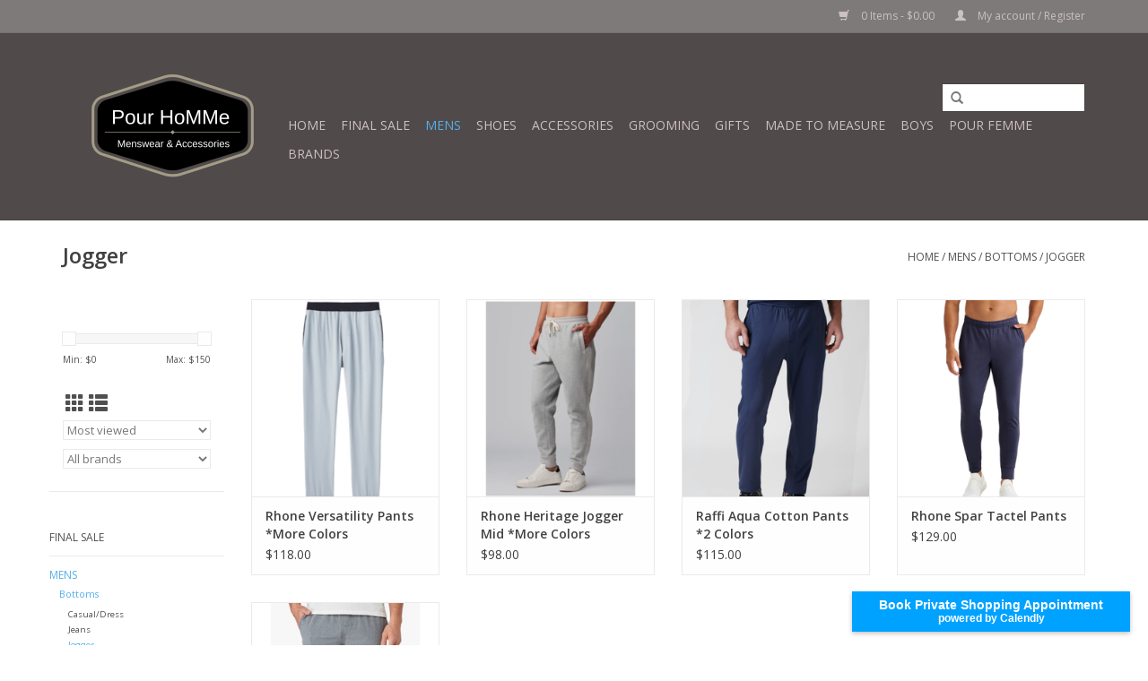

--- FILE ---
content_type: text/html;charset=utf-8
request_url: https://www.pourhommenj.com/mens/bottoms/jogger/
body_size: 7074
content:
<!DOCTYPE html>
<html lang="us">
  <head>
    <meta charset="utf-8"/>
<!-- [START] 'blocks/head.rain' -->
<!--

  (c) 2008-2026 Lightspeed Netherlands B.V.
  http://www.lightspeedhq.com
  Generated: 20-01-2026 @ 07:56:59

-->
<link rel="canonical" href="https://www.pourhommenj.com/mens/bottoms/jogger/"/>
<link rel="alternate" href="https://www.pourhommenj.com/index.rss" type="application/rss+xml" title="New products"/>
<meta name="robots" content="noodp,noydir"/>
<meta property="og:url" content="https://www.pourhommenj.com/mens/bottoms/jogger/?source=facebook"/>
<meta property="og:site_name" content="Pour HoMMe"/>
<meta property="og:title" content="Jogger"/>
<meta property="og:description" content="Pour HoMMe is a specialty boutique offering high-quality ready-to-wear and made-to-measure clothing for men, young adults, and boys. With European-inspired desi"/>
<!--[if lt IE 9]>
<script src="https://cdn.shoplightspeed.com/assets/html5shiv.js?2025-02-20"></script>
<![endif]-->
<!-- [END] 'blocks/head.rain' -->
    <title>Jogger - Pour HoMMe</title>
    <meta name="description" content="Pour HoMMe is a specialty boutique offering high-quality ready-to-wear and made-to-measure clothing for men, young adults, and boys. With European-inspired desi" />
    <meta name="keywords" content="Jogger, men, mens, boys, boy, fashion, clothing, boutique, trend, outerwear, active, leisure, custom, comfort, footwear, made to measure, bespoke, accessories, gifts, womens blazers, womens clothing, womens apparel, custom for women, made to measure" />
    <meta http-equiv="X-UA-Compatible" content="IE=edge,chrome=1">
    <meta name="viewport" content="width=device-width, initial-scale=1.0">
    <meta name="apple-mobile-web-app-capable" content="yes">
    <meta name="apple-mobile-web-app-status-bar-style" content="black">

    <link rel="shortcut icon" href="https://cdn.shoplightspeed.com/shops/618328/themes/11062/v/1093479/assets/favicon.ico?20250717155043" type="image/x-icon" />
    <link href='//fonts.googleapis.com/css?family=Open%20Sans:400,300,600' rel='stylesheet' type='text/css'>
    <link href='//fonts.googleapis.com/css?family=Open%20Sans:400,300,600' rel='stylesheet' type='text/css'>
    <link rel="shortcut icon" href="https://cdn.shoplightspeed.com/shops/618328/themes/11062/v/1093479/assets/favicon.ico?20250717155043" type="image/x-icon" /> 
    <link rel="stylesheet" href="https://cdn.shoplightspeed.com/shops/618328/themes/11062/assets/bootstrap-min.css?20250720164126" />
    <link rel="stylesheet" href="https://cdn.shoplightspeed.com/shops/618328/themes/11062/assets/style.css?20250720164126" />    
    <link rel="stylesheet" href="https://cdn.shoplightspeed.com/shops/618328/themes/11062/assets/settings.css?20250720164126" />  
    <link rel="stylesheet" href="https://cdn.shoplightspeed.com/assets/gui-2-0.css?2025-02-20" />
    <link rel="stylesheet" href="https://cdn.shoplightspeed.com/assets/gui-responsive-2-0.css?2025-02-20" />   
    <link rel="stylesheet" href="https://cdn.shoplightspeed.com/shops/618328/themes/11062/assets/custom.css?20250720164126" />
        
    <script src="https://cdn.shoplightspeed.com/assets/jquery-1-9-1.js?2025-02-20"></script>
    <script src="https://cdn.shoplightspeed.com/assets/jquery-ui-1-10-1.js?2025-02-20"></script>
   
    <script type="text/javascript" src="https://cdn.shoplightspeed.com/shops/618328/themes/11062/assets/global.js?20250720164126"></script>
		<script type="text/javascript" src="https://cdn.shoplightspeed.com/shops/618328/themes/11062/assets/bootstrap-min.js?20250720164126"></script>
    <script type="text/javascript" src="https://cdn.shoplightspeed.com/shops/618328/themes/11062/assets/jcarousel.js?20250720164126"></script>
    <script type="text/javascript" src="https://cdn.shoplightspeed.com/assets/gui.js?2025-02-20"></script>
    <script type="text/javascript" src="https://cdn.shoplightspeed.com/assets/gui-responsive-2-0.js?2025-02-20"></script>
    
    <script type="text/javascript" src="https://cdn.shoplightspeed.com/shops/618328/themes/11062/assets/share42.js?20250720164126"></script> 
        
    <!--[if lt IE 9]>
    <link rel="stylesheet" href="https://cdn.shoplightspeed.com/shops/618328/themes/11062/assets/style-ie.css?20250720164126" />
    <![endif]-->
    <link rel="stylesheet" media="print" href="https://cdn.shoplightspeed.com/shops/618328/themes/11062/assets/print-min.css?20250720164126" />
  </head>
  <body>
    <header>
      <div class="topnav">
        <div class="container">
                    <div class="right">
            <a href="https://www.pourhommenj.com/cart/" title="Cart" class="cart"> 
              <span class="glyphicon glyphicon-shopping-cart"></span>
              0 Items - $0.00
            </a>
            <a href="https://www.pourhommenj.com/account/" title="My account" class="my-account">
              <span class="glyphicon glyphicon-user"></span>
                            My account / Register
                          </a>
          </div>
        </div>
      </div>
      <div class="navigation container">
        <div class="align">
          <ul class="burger">
            <img src="https://cdn.shoplightspeed.com/shops/618328/themes/11062/assets/hamburger.png?20250717155043" width="32" height="32" alt="Menu">
          </ul>

                      <div class="vertical logo">
              <a href="https://www.pourhommenj.com/" title="Pour HoMMe">
                <img src="https://cdn.shoplightspeed.com/shops/618328/themes/11062/v/1093929/assets/logo.png?20250717163422" alt="Pour HoMMe" />
              </a>
            </div>
          
          <nav class="nonbounce desktop vertical">
            <form action="https://www.pourhommenj.com/search/" method="get" id="formSearch">
              <input type="text" name="q" autocomplete="off"  value=""/>
              <span onclick="$('#formSearch').submit();" title="Search" class="glyphicon glyphicon-search"></span>
            </form>
            <ul>
              <li class="item home ">
                <a class="itemLink" href="https://www.pourhommenj.com/">Home</a>
              </li>
                                          <li class="item">
                <a class="itemLink" href="https://www.pourhommenj.com/final-sale/" title="FINAL SALE">FINAL SALE</a>
                              </li>
                            <li class="item sub active">
                <a class="itemLink" href="https://www.pourhommenj.com/mens/" title="MENS">MENS</a>
                                <span class="glyphicon glyphicon-play"></span>
                <ul class="subnav">
                                    <li class="subitem">
                    <a class="subitemLink" href="https://www.pourhommenj.com/mens/bottoms/" title="Bottoms">Bottoms</a>
                                        <ul class="subnav">
                                            <li class="subitem">
                        <a class="subitemLink" href="https://www.pourhommenj.com/mens/bottoms/casual-dress/" title="Casual/Dress">Casual/Dress</a>
                      </li>
                                            <li class="subitem">
                        <a class="subitemLink" href="https://www.pourhommenj.com/mens/bottoms/jeans/" title="Jeans">Jeans</a>
                      </li>
                                            <li class="subitem">
                        <a class="subitemLink" href="https://www.pourhommenj.com/mens/bottoms/jogger/" title="Jogger">Jogger</a>
                      </li>
                                            <li class="subitem">
                        <a class="subitemLink" href="https://www.pourhommenj.com/mens/bottoms/shorts/" title="Shorts">Shorts</a>
                      </li>
                                            <li class="subitem">
                        <a class="subitemLink" href="https://www.pourhommenj.com/mens/bottoms/swim-shorts/" title="Swim Shorts">Swim Shorts</a>
                      </li>
                                          </ul>
                                      </li>
                                    <li class="subitem">
                    <a class="subitemLink" href="https://www.pourhommenj.com/mens/dress/" title="Dress">Dress</a>
                                      </li>
                                    <li class="subitem">
                    <a class="subitemLink" href="https://www.pourhommenj.com/mens/shirts-polos/" title="Shirts/Polos">Shirts/Polos</a>
                                        <ul class="subnav">
                                            <li class="subitem">
                        <a class="subitemLink" href="https://www.pourhommenj.com/mens/shirts-polos/dress-shirt/" title="Dress Shirt">Dress Shirt</a>
                      </li>
                                            <li class="subitem">
                        <a class="subitemLink" href="https://www.pourhommenj.com/mens/shirts-polos/polo-shirt/" title="Polo Shirt">Polo Shirt</a>
                      </li>
                                            <li class="subitem">
                        <a class="subitemLink" href="https://www.pourhommenj.com/mens/shirts-polos/casual-shirt/" title="Casual Shirt">Casual Shirt</a>
                      </li>
                                            <li class="subitem">
                        <a class="subitemLink" href="https://www.pourhommenj.com/mens/shirts-polos/henley/" title="Henley">Henley</a>
                      </li>
                                            <li class="subitem">
                        <a class="subitemLink" href="https://www.pourhommenj.com/mens/shirts-polos/t-shirt-l-s/" title="T Shirt L/S">T Shirt L/S</a>
                      </li>
                                            <li class="subitem">
                        <a class="subitemLink" href="https://www.pourhommenj.com/mens/shirts-polos/t-shirt-s-s/" title="T Shirt S/S">T Shirt S/S</a>
                      </li>
                                          </ul>
                                      </li>
                                    <li class="subitem">
                    <a class="subitemLink" href="https://www.pourhommenj.com/mens/sweaters/" title="Sweaters">Sweaters</a>
                                      </li>
                                    <li class="subitem">
                    <a class="subitemLink" href="https://www.pourhommenj.com/mens/outerwear/" title="Outerwear">Outerwear</a>
                                        <ul class="subnav">
                                            <li class="subitem">
                        <a class="subitemLink" href="https://www.pourhommenj.com/mens/outerwear/sports-coat/" title="Sports Coat">Sports Coat</a>
                      </li>
                                            <li class="subitem">
                        <a class="subitemLink" href="https://www.pourhommenj.com/mens/outerwear/jacket/" title="Jacket">Jacket</a>
                      </li>
                                            <li class="subitem">
                        <a class="subitemLink" href="https://www.pourhommenj.com/mens/outerwear/vests/" title="Vests">Vests</a>
                      </li>
                                            <li class="subitem">
                        <a class="subitemLink" href="https://www.pourhommenj.com/mens/outerwear/puffer/" title="Puffer">Puffer</a>
                      </li>
                                          </ul>
                                      </li>
                                    <li class="subitem">
                    <a class="subitemLink" href="https://www.pourhommenj.com/mens/suits-separates/" title="Suits/Separates">Suits/Separates</a>
                                      </li>
                                    <li class="subitem">
                    <a class="subitemLink" href="https://www.pourhommenj.com/mens/lounge-underwear-socks/" title="Lounge/Underwear/Socks">Lounge/Underwear/Socks</a>
                                        <ul class="subnav">
                                            <li class="subitem">
                        <a class="subitemLink" href="https://www.pourhommenj.com/mens/lounge-underwear-socks/loungewear/" title="Loungewear">Loungewear</a>
                      </li>
                                            <li class="subitem">
                        <a class="subitemLink" href="https://www.pourhommenj.com/mens/lounge-underwear-socks/undershirts/" title="Undershirts">Undershirts</a>
                      </li>
                                            <li class="subitem">
                        <a class="subitemLink" href="https://www.pourhommenj.com/mens/lounge-underwear-socks/underwear/" title="Underwear">Underwear</a>
                      </li>
                                            <li class="subitem">
                        <a class="subitemLink" href="https://www.pourhommenj.com/mens/lounge-underwear-socks/socks/" title="Socks">Socks</a>
                      </li>
                                          </ul>
                                      </li>
                                  </ul>
                              </li>
                            <li class="item">
                <a class="itemLink" href="https://www.pourhommenj.com/shoes/" title="SHOES">SHOES</a>
                              </li>
                            <li class="item sub">
                <a class="itemLink" href="https://www.pourhommenj.com/accessories/" title="ACCESSORIES">ACCESSORIES</a>
                                <span class="glyphicon glyphicon-play"></span>
                <ul class="subnav">
                                    <li class="subitem">
                    <a class="subitemLink" href="https://www.pourhommenj.com/accessories/belts/" title="Belts">Belts</a>
                                      </li>
                                    <li class="subitem">
                    <a class="subitemLink" href="https://www.pourhommenj.com/accessories/neckwear-pocket-squares/" title="Neckwear/Pocket Squares">Neckwear/Pocket Squares</a>
                                      </li>
                                    <li class="subitem">
                    <a class="subitemLink" href="https://www.pourhommenj.com/accessories/suspenders/" title="Suspenders">Suspenders</a>
                                      </li>
                                    <li class="subitem">
                    <a class="subitemLink" href="https://www.pourhommenj.com/accessories/leather-goods/" title="Leather Goods">Leather Goods</a>
                                      </li>
                                    <li class="subitem">
                    <a class="subitemLink" href="https://www.pourhommenj.com/accessories/caps-hats/" title="Caps/Hats">Caps/Hats</a>
                                      </li>
                                    <li class="subitem">
                    <a class="subitemLink" href="https://www.pourhommenj.com/accessories/jewelery-wallets/" title="Jewelery/Wallets">Jewelery/Wallets</a>
                                        <ul class="subnav">
                                            <li class="subitem">
                        <a class="subitemLink" href="https://www.pourhommenj.com/accessories/jewelery-wallets/wallets/" title="Wallets">Wallets</a>
                      </li>
                                          </ul>
                                      </li>
                                  </ul>
                              </li>
                            <li class="item sub">
                <a class="itemLink" href="https://www.pourhommenj.com/grooming/" title="GROOMING">GROOMING</a>
                                <span class="glyphicon glyphicon-play"></span>
                <ul class="subnav">
                                    <li class="subitem">
                    <a class="subitemLink" href="https://www.pourhommenj.com/grooming/cologne/" title="Cologne">Cologne</a>
                                      </li>
                                    <li class="subitem">
                    <a class="subitemLink" href="https://www.pourhommenj.com/grooming/post-shave/" title="Post Shave">Post Shave</a>
                                      </li>
                                    <li class="subitem">
                    <a class="subitemLink" href="https://www.pourhommenj.com/grooming/shave/" title="Shave">Shave</a>
                                      </li>
                                    <li class="subitem">
                    <a class="subitemLink" href="https://www.pourhommenj.com/grooming/body-wash/" title="Body Wash">Body Wash</a>
                                      </li>
                                    <li class="subitem">
                    <a class="subitemLink" href="https://www.pourhommenj.com/grooming/beard-grooming/" title="Beard Grooming">Beard Grooming</a>
                                      </li>
                                  </ul>
                              </li>
                            <li class="item sub">
                <a class="itemLink" href="https://www.pourhommenj.com/gifts/" title="GIFTS">GIFTS</a>
                                <span class="glyphicon glyphicon-play"></span>
                <ul class="subnav">
                                    <li class="subitem">
                    <a class="subitemLink" href="https://www.pourhommenj.com/gifts/gift-certificates/" title="Gift Certificates">Gift Certificates</a>
                                      </li>
                                    <li class="subitem">
                    <a class="subitemLink" href="https://www.pourhommenj.com/gifts/tools/" title="Tools">Tools</a>
                                        <ul class="subnav">
                                            <li class="subitem">
                        <a class="subitemLink" href="https://www.pourhommenj.com/gifts/tools/travel/" title="Travel">Travel</a>
                      </li>
                                          </ul>
                                      </li>
                                    <li class="subitem">
                    <a class="subitemLink" href="https://www.pourhommenj.com/gifts/home-barware/" title="Home/Barware">Home/Barware</a>
                                        <ul class="subnav">
                                            <li class="subitem">
                        <a class="subitemLink" href="https://www.pourhommenj.com/gifts/home-barware/barware/" title="Barware">Barware</a>
                      </li>
                                            <li class="subitem">
                        <a class="subitemLink" href="https://www.pourhommenj.com/gifts/home-barware/games-books/" title="Games/Books">Games/Books</a>
                      </li>
                                          </ul>
                                      </li>
                                  </ul>
                              </li>
                            <li class="item sub">
                <a class="itemLink" href="https://www.pourhommenj.com/made-to-measure/" title="MADE TO MEASURE">MADE TO MEASURE</a>
                                <span class="glyphicon glyphicon-play"></span>
                <ul class="subnav">
                                    <li class="subitem">
                    <a class="subitemLink" href="https://www.pourhommenj.com/made-to-measure/semi-custom/" title="SEMI CUSTOM">SEMI CUSTOM</a>
                                        <ul class="subnav">
                                            <li class="subitem">
                        <a class="subitemLink" href="https://www.pourhommenj.com/made-to-measure/semi-custom/best-sellers/" title="Best Sellers">Best Sellers</a>
                      </li>
                                            <li class="subitem">
                        <a class="subitemLink" href="https://www.pourhommenj.com/made-to-measure/semi-custom/casual/" title="Casual">Casual</a>
                      </li>
                                            <li class="subitem">
                        <a class="subitemLink" href="https://www.pourhommenj.com/made-to-measure/semi-custom/pour-homme-masks/" title="Pour HoMMe Masks">Pour HoMMe Masks</a>
                      </li>
                                          </ul>
                                      </li>
                                  </ul>
                              </li>
                            <li class="item sub">
                <a class="itemLink" href="https://www.pourhommenj.com/boys/" title="BOYS">BOYS</a>
                                <span class="glyphicon glyphicon-play"></span>
                <ul class="subnav">
                                    <li class="subitem">
                    <a class="subitemLink" href="https://www.pourhommenj.com/boys/boys-special-occasion-suits/" title="Boys Special Occasion Suits">Boys Special Occasion Suits</a>
                                      </li>
                                    <li class="subitem">
                    <a class="subitemLink" href="https://www.pourhommenj.com/boys/bottoms/" title="Bottoms">Bottoms</a>
                                        <ul class="subnav">
                                            <li class="subitem">
                        <a class="subitemLink" href="https://www.pourhommenj.com/boys/bottoms/boys-shorts/" title="Boys Shorts">Boys Shorts</a>
                      </li>
                                            <li class="subitem">
                        <a class="subitemLink" href="https://www.pourhommenj.com/boys/bottoms/boys-swim/" title="Boys Swim">Boys Swim</a>
                      </li>
                                          </ul>
                                      </li>
                                    <li class="subitem">
                    <a class="subitemLink" href="https://www.pourhommenj.com/boys/sweaters/" title="Sweaters">Sweaters</a>
                                      </li>
                                    <li class="subitem">
                    <a class="subitemLink" href="https://www.pourhommenj.com/boys/shirts-polos/" title="Shirts/Polos">Shirts/Polos</a>
                                      </li>
                                    <li class="subitem">
                    <a class="subitemLink" href="https://www.pourhommenj.com/boys/button-downs/" title="Button Downs">Button Downs</a>
                                      </li>
                                    <li class="subitem">
                    <a class="subitemLink" href="https://www.pourhommenj.com/boys/outerwear/" title="Outerwear">Outerwear</a>
                                      </li>
                                    <li class="subitem">
                    <a class="subitemLink" href="https://www.pourhommenj.com/boys/accessories/" title="Accessories">Accessories</a>
                                        <ul class="subnav">
                                            <li class="subitem">
                        <a class="subitemLink" href="https://www.pourhommenj.com/boys/accessories/kids-masks/" title="Kids Masks">Kids Masks</a>
                      </li>
                                            <li class="subitem">
                        <a class="subitemLink" href="https://www.pourhommenj.com/boys/accessories/boys-socks/" title="Boys Socks">Boys Socks</a>
                      </li>
                                          </ul>
                                      </li>
                                  </ul>
                              </li>
                            <li class="item sub">
                <a class="itemLink" href="https://www.pourhommenj.com/pour-femme/" title="Pour FeMMe">Pour FeMMe</a>
                                <span class="glyphicon glyphicon-play"></span>
                <ul class="subnav">
                                    <li class="subitem">
                    <a class="subitemLink" href="https://www.pourhommenj.com/pour-femme/shirts/" title="Shirts">Shirts</a>
                                      </li>
                                  </ul>
                              </li>
                                                                      <li class="footerbrands item"><a class="itemLink" href="https://www.pourhommenj.com/brands/" title="Brands">Brands</a></li>
                                                      </ul>
            <span class="glyphicon glyphicon-remove"></span>  
          </nav>
        </div>
      </div>
    </header>
    
    <div class="wrapper">
      <div class="container content">
                <div class="page-title row">
  <div class="col-sm-6 col-md-6">
    <h1>Jogger</h1>
  </div>
  <div class="col-sm-6 col-md-6 breadcrumbs text-right">
    <a href="https://www.pourhommenj.com/" title="Home">Home</a>
    
        / <a href="https://www.pourhommenj.com/mens/">MENS</a>
        / <a href="https://www.pourhommenj.com/mens/bottoms/">Bottoms</a>
        / <a href="https://www.pourhommenj.com/mens/bottoms/jogger/">Jogger</a>
      </div>  
  </div>
<div class="products row">
  <div class="col-md-2 sidebar ">
    <div class="row sort">
      <form action="https://www.pourhommenj.com/mens/bottoms/jogger/" method="get" id="filter_form" class="col-xs-12 col-sm-12">
        <input type="hidden" name="mode" value="grid" id="filter_form_mode" />
        <input type="hidden" name="limit" value="20" id="filter_form_limit" />
        <input type="hidden" name="sort" value="popular" id="filter_form_sort" />
        <input type="hidden" name="max" value="150" id="filter_form_max" />
        <input type="hidden" name="min" value="0" id="filter_form_min" />
        
        <div class="price-filter">
          <div class="sidebar-filter-slider">
            <div id="collection-filter-price"></div>
          </div>
          <div class="price-filter-range clear">
            <div class="min">Min: $<span>0</span></div>
            <div class="max">Max: $<span>150</span></div>
          </div>
        </div>
          <div class="modes hidden-xs hidden-sm">
          <a href="?mode=grid"><i class="glyphicon glyphicon-th"></i></a>
          <a href="?mode=list"><i class="glyphicon glyphicon-th-list"></i></a>
          </div>  
        <select name="sort" onchange="$('#formSortModeLimit').submit();">
                    <option value="default">Default</option>
                    <option value="popular" selected="selected">Most viewed</option>
                    <option value="newest">Newest products</option>
                    <option value="lowest">Lowest price</option>
                    <option value="highest">Highest price</option>
                    <option value="asc">Name ascending</option>
                    <option value="desc">Name descending</option>
                  </select>        
                <select name="brand">
                    <option value="0" selected="selected">All brands</option>
                    <option value="2240586">Fair Harbor</option>
                    <option value="736825">Raffi</option>
                    <option value="736860">Rhone</option>
                  </select>
                
                
      </form>
    </div>
   <div class="row">
	<ul>
      <li class="item"><span class="arrow"></span><a href="https://www.pourhommenj.com/final-sale/" class="itemLink" title="FINAL SALE">FINAL SALE </a>
        </li>
      <li class="item"><span class="arrow"></span><a href="https://www.pourhommenj.com/mens/" class="itemLink active" title="MENS">MENS </a>
        <ul class="subnav">
            <li class="subitem"><span class="arrow "></span><a href="https://www.pourhommenj.com/mens/bottoms/" class="subitemLink active" title="Bottoms">Bottoms </a>
                <ul class="subnav">
                    <li class="subitem"><span class="arrow "></span><a href="https://www.pourhommenj.com/mens/bottoms/casual-dress/" class="subitemLink" title="Casual/Dress">Casual/Dress </a></li>
                    <li class="subitem"><span class="arrow "></span><a href="https://www.pourhommenj.com/mens/bottoms/jeans/" class="subitemLink" title="Jeans">Jeans </a></li>
                    <li class="subitem"><span class="arrow "></span><a href="https://www.pourhommenj.com/mens/bottoms/jogger/" class="subitemLink active" title="Jogger">Jogger </a></li>
                    <li class="subitem"><span class="arrow "></span><a href="https://www.pourhommenj.com/mens/bottoms/shorts/" class="subitemLink" title="Shorts">Shorts </a></li>
                    <li class="subitem"><span class="arrow "></span><a href="https://www.pourhommenj.com/mens/bottoms/swim-shorts/" class="subitemLink" title="Swim Shorts">Swim Shorts </a></li>
                  </ul>
              </li>
            <li class="subitem"><span class="arrow "></span><a href="https://www.pourhommenj.com/mens/dress/" class="subitemLink" title="Dress">Dress </a>
              </li>
            <li class="subitem"><span class="arrow "></span><a href="https://www.pourhommenj.com/mens/shirts-polos/" class="subitemLink" title="Shirts/Polos">Shirts/Polos </a>
              </li>
            <li class="subitem"><span class="arrow "></span><a href="https://www.pourhommenj.com/mens/sweaters/" class="subitemLink" title="Sweaters">Sweaters </a>
              </li>
            <li class="subitem"><span class="arrow "></span><a href="https://www.pourhommenj.com/mens/outerwear/" class="subitemLink" title="Outerwear">Outerwear </a>
              </li>
            <li class="subitem"><span class="arrow "></span><a href="https://www.pourhommenj.com/mens/suits-separates/" class="subitemLink" title="Suits/Separates">Suits/Separates </a>
              </li>
            <li class="subitem"><span class="arrow "></span><a href="https://www.pourhommenj.com/mens/lounge-underwear-socks/" class="subitemLink" title="Lounge/Underwear/Socks">Lounge/Underwear/Socks </a>
              </li>
          </ul>
        </li>
      <li class="item"><span class="arrow"></span><a href="https://www.pourhommenj.com/shoes/" class="itemLink" title="SHOES">SHOES </a>
        </li>
      <li class="item"><span class="arrow"></span><a href="https://www.pourhommenj.com/accessories/" class="itemLink" title="ACCESSORIES">ACCESSORIES </a>
        </li>
      <li class="item"><span class="arrow"></span><a href="https://www.pourhommenj.com/grooming/" class="itemLink" title="GROOMING">GROOMING </a>
        </li>
      <li class="item"><span class="arrow"></span><a href="https://www.pourhommenj.com/gifts/" class="itemLink" title="GIFTS">GIFTS </a>
        </li>
      <li class="item"><span class="arrow"></span><a href="https://www.pourhommenj.com/made-to-measure/" class="itemLink" title="MADE TO MEASURE">MADE TO MEASURE</a>
        </li>
      <li class="item"><span class="arrow"></span><a href="https://www.pourhommenj.com/boys/" class="itemLink" title="BOYS">BOYS </a>
        </li>
      <li class="item"><span class="arrow"></span><a href="https://www.pourhommenj.com/pour-femme/" class="itemLink" title="Pour FeMMe">Pour FeMMe </a>
        </li>
    </ul>
</div>
     </div>
  <div class="col-sm-12 col-md-10">
        <div class="product col-xs-6 col-sm-3 col-md-3">
  <div class="image-wrap">
    <a href="https://www.pourhommenj.com/rhone-versatility-pants.html" title="Rhone Rhone Versatility Pants *More Colors">
      
           
                  <img src="https://cdn.shoplightspeed.com/shops/618328/files/48298792/262x276x1/rhone-rhone-versatility-pants-more-colors.jpg" width="262" height="276" alt="Rhone Rhone Versatility Pants *More Colors" title="Rhone Rhone Versatility Pants *More Colors" />
                </a>
    
    <div class="description text-center">
      <a href="https://www.pourhommenj.com/rhone-versatility-pants.html" title="Rhone Rhone Versatility Pants *More Colors">
                <div class="text">
                    Rhone Versatility Pant - Colors Cloud and Black
                  </div>
      </a>
      <a href="https://www.pourhommenj.com/cart/add/86181412/" class="cart">Add to cart</a>    </div>
  </div>
  
  <div class="info">
    <a href="https://www.pourhommenj.com/rhone-versatility-pants.html" title="Rhone Rhone Versatility Pants *More Colors" class="title">
        Rhone Versatility Pants *More Colors     </a>
    
    <div class="left">      
      
    
    $118.00           
   </div>
       
   
     </div>
</div>



        <div class="product col-xs-6 col-sm-3 col-md-3">
  <div class="image-wrap">
    <a href="https://www.pourhommenj.com/rhone-heritage-jogger-mid-more-colors.html" title="Rhone Rhone Heritage Jogger Mid *More Colors">
      
           
                  <img src="https://cdn.shoplightspeed.com/shops/618328/files/58671485/262x276x1/rhone-rhone-heritage-jogger-mid-more-colors.jpg" width="262" height="276" alt="Rhone Rhone Heritage Jogger Mid *More Colors" title="Rhone Rhone Heritage Jogger Mid *More Colors" />
                </a>
    
    <div class="description text-center">
      <a href="https://www.pourhommenj.com/rhone-heritage-jogger-mid-more-colors.html" title="Rhone Rhone Heritage Jogger Mid *More Colors">
                <div class="text">
                    Rhone Heritage Jogger Mid - Available in Navy and Grey
                  </div>
      </a>
      <a href="https://www.pourhommenj.com/cart/add/98929421/" class="cart">Add to cart</a>    </div>
  </div>
  
  <div class="info">
    <a href="https://www.pourhommenj.com/rhone-heritage-jogger-mid-more-colors.html" title="Rhone Rhone Heritage Jogger Mid *More Colors" class="title">
        Rhone Heritage Jogger Mid *More Colors     </a>
    
    <div class="left">      
      
    
    $98.00           
   </div>
       
   
     </div>
</div>


<div class="clearfix visible-xs"></div>

        <div class="product col-xs-6 col-sm-3 col-md-3">
  <div class="image-wrap">
    <a href="https://www.pourhommenj.com/raffi-aqua-cotton-pants.html" title="Raffi Raffi Aqua Cotton Pants *2 Colors">
      
           
                  <img src="https://cdn.shoplightspeed.com/shops/618328/files/43678729/262x276x1/raffi-raffi-aqua-cotton-pants-2-colors.jpg" width="262" height="276" alt="Raffi Raffi Aqua Cotton Pants *2 Colors" title="Raffi Raffi Aqua Cotton Pants *2 Colors" />
                </a>
    
    <div class="description text-center">
      <a href="https://www.pourhommenj.com/raffi-aqua-cotton-pants.html" title="Raffi Raffi Aqua Cotton Pants *2 Colors">
                <div class="text">
                    Raffi Aqua Cotton Pants *2 Colors  - Midnight and Charcoal
                  </div>
      </a>
      <a href="https://www.pourhommenj.com/cart/add/64862189/" class="cart">Add to cart</a>    </div>
  </div>
  
  <div class="info">
    <a href="https://www.pourhommenj.com/raffi-aqua-cotton-pants.html" title="Raffi Raffi Aqua Cotton Pants *2 Colors" class="title">
        Raffi Aqua Cotton Pants *2 Colors     </a>
    
    <div class="left">      
      
    
    $115.00           
   </div>
       
   
     </div>
</div>



        <div class="product col-xs-6 col-sm-3 col-md-3">
  <div class="image-wrap">
    <a href="https://www.pourhommenj.com/rhone-spar-tactel-pants.html" title="Rhone Rhone Spar Tactel Pants">
      
           
                  <img src="https://cdn.shoplightspeed.com/shops/618328/files/45205142/262x276x1/rhone-rhone-spar-tactel-pants.jpg" width="262" height="276" alt="Rhone Rhone Spar Tactel Pants" title="Rhone Rhone Spar Tactel Pants" />
                </a>
    
    <div class="description text-center">
      <a href="https://www.pourhommenj.com/rhone-spar-tactel-pants.html" title="Rhone Rhone Spar Tactel Pants">
                <div class="text">
                    Rhone Spar Tactel Pants Performance Jogger
                  </div>
      </a>
          </div>
  </div>
  
  <div class="info">
    <a href="https://www.pourhommenj.com/rhone-spar-tactel-pants.html" title="Rhone Rhone Spar Tactel Pants" class="title">
        Rhone Spar Tactel Pants     </a>
    
    <div class="left">      
      
    
    $129.00           
   </div>
       
   
     </div>
</div>


<div class="clearfix"></div>

        <div class="product col-xs-6 col-sm-3 col-md-3">
  <div class="image-wrap">
    <a href="https://www.pourhommenj.com/fh-the-one-pant-grey.html" title="Fair Harbor FH The One Pant  - Grey">
      
           
                  <img src="https://cdn.shoplightspeed.com/shops/618328/files/31058455/262x276x1/fair-harbor-fh-the-one-pant-grey.jpg" width="262" height="276" alt="Fair Harbor FH The One Pant  - Grey" title="Fair Harbor FH The One Pant  - Grey" />
                </a>
    
    <div class="description text-center">
      <a href="https://www.pourhommenj.com/fh-the-one-pant-grey.html" title="Fair Harbor FH The One Pant  - Grey">
                <div class="text">
                    FH The One Pant  - Grey
                  </div>
      </a>
          </div>
  </div>
  
  <div class="info">
    <a href="https://www.pourhommenj.com/fh-the-one-pant-grey.html" title="Fair Harbor FH The One Pant  - Grey" class="title">
        FH The One Pant  - Grey     </a>
    
    <div class="left">      
      
    
    $78.00           
   </div>
       
   
     </div>
</div>



     
      
  </div>
</div>


<script type="text/javascript">
  $(function(){
    $('#filter_form input, #filter_form select').change(function(){
      $(this).closest('form').submit();
    });
    
    $("#collection-filter-price").slider({
      range: true,
      min: 0,
      max: 150,
      values: [0, 150],
      step: 1,
      slide: function( event, ui){
    $('.sidebar-filter-range .min span').html(ui.values[0]);
    $('.sidebar-filter-range .max span').html(ui.values[1]);
    
    $('#filter_form_min').val(ui.values[0]);
    $('#filter_form_max').val(ui.values[1]);
  },
    stop: function(event, ui){
    $('#filter_form').submit();
  }
    });
  });
</script>      </div>
      
      <footer>
        <hr class="full-width" />
        <div class="container">
          <div class="social row">
                        <div class="newsletter col-xs-12 col-sm-7 col-md-7">
              <span class="title">Sign up for our newsletter:</span>
              <form id="formNewsletter" action="https://www.pourhommenj.com/account/newsletter/" method="post">
                <input type="hidden" name="key" value="09294f54505b1636229046f5b62ccd16" />
                <input type="text" name="email" id="formNewsletterEmail" value="" placeholder="E-mail"/>
                <a class="btn glyphicon glyphicon-send" href="#" onclick="$('#formNewsletter').submit(); return false;" title="Subscribe" ><span>Subscribe</span></a>
              </form>
            </div>
            
                        <div class="social-media col-xs-12 col-md-12  col-sm-5 col-md-5 text-right">
              <div class="inline-block relative">
                <a href="https://www.facebook.com/pourhommenj/" class="social-icon facebook" target="_blank"></a>                                                                                                <a href="https://www.instagram.com/pourhommenj/" class="social-icon instagram" target="_blank" title="Instagram Pour HoMMe"></a>                
                              </div>
            </div>
                      </div>
          <hr class="full-width" />
          <div class="links row">
            <div class="col-xs-12 col-sm-3 col-md-3">
                <label class="footercollapse" for="_1">
                  <strong>Customer service</strong>
                  <span class="glyphicon glyphicon-chevron-down hidden-sm hidden-md hidden-lg"></span></label>
                    <input class="footercollapse_input hidden-md hidden-lg hidden-sm" id="_1" type="checkbox">
                    <div class="list">
  
                  <ul class="no-underline no-list-style">
                                                <li><a href="https://www.pourhommenj.com/service/about/" title="About us" >About us</a>
                        </li>
                                                <li><a href="https://www.pourhommenj.com/service/opening-hours/" title="Store Hours" >Store Hours</a>
                        </li>
                                                <li><a href="https://www.pourhommenj.com/service/general-terms-conditions/" title="General terms &amp; conditions" >General terms &amp; conditions</a>
                        </li>
                                                <li><a href="https://www.pourhommenj.com/service/privacy-policy/" title="Privacy policy" >Privacy policy</a>
                        </li>
                                                <li><a href="https://www.pourhommenj.com/service/payment-methods/" title="Payment methods" >Payment methods</a>
                        </li>
                                                <li><a href="https://www.pourhommenj.com/service/shipping-returns/" title="Shipping &amp; returns" >Shipping &amp; returns</a>
                        </li>
                                                <li><a href="https://www.pourhommenj.com/service/" title="Customer support" >Customer support</a>
                        </li>
                                                <li><a href="https://www.pourhommenj.com/service/newsletter-terms-conditions/" title="Newsletter" >Newsletter</a>
                        </li>
                                            </ul>
                  </div> 
             
            </div>     
       
            
            <div class="col-xs-12 col-sm-3 col-md-3">
          <label class="footercollapse" for="_2">
                  <strong>Products</strong>
                  <span class="glyphicon glyphicon-chevron-down hidden-sm hidden-md hidden-lg"></span></label>
                    <input class="footercollapse_input hidden-md hidden-lg hidden-sm" id="_2" type="checkbox">
                    <div class="list">
              <ul>
                <li><a href="https://www.pourhommenj.com/collection/" title="All products">All products</a></li>
                <li><a href="https://www.pourhommenj.com/collection/?sort=newest" title="New products">New products</a></li>
                <li><a href="https://www.pourhommenj.com/collection/offers/" title="Offers">Offers</a></li>
                <li><a href="https://www.pourhommenj.com/brands/" title="Brands">Brands</a></li>                                <li><a href="https://www.pourhommenj.com/index.rss" title="RSS feed">RSS feed</a></li>
              </ul>
            </div>
            </div>
            
            <div class="col-xs-12 col-sm-3 col-md-3">
              <label class="footercollapse" for="_3">
                  <strong>
                                My account
                              </strong>
                  <span class="glyphicon glyphicon-chevron-down hidden-sm hidden-md hidden-lg"></span></label>
                    <input class="footercollapse_input hidden-md hidden-lg hidden-sm" id="_3" type="checkbox">
                    <div class="list">
            
           
              <ul>
                                <li><a href="https://www.pourhommenj.com/account/" title="Register">Register</a></li>
                                <li><a href="https://www.pourhommenj.com/account/orders/" title="My orders">My orders</a></li>
                                <li><a href="https://www.pourhommenj.com/account/wishlist/" title="My wishlist">My wishlist</a></li>
                              </ul>
            </div>
            </div>
            <div class="col-xs-12 col-sm-3 col-md-3">
                 <label class="footercollapse" for="_4">
                  <strong>Pour HoMMe  </strong>
                  <span class="glyphicon glyphicon-chevron-down hidden-sm hidden-md hidden-lg"></span></label>
                    <input class="footercollapse_input hidden-md hidden-lg hidden-sm" id="_4" type="checkbox">
                    <div class="list">
              
              
              
              <span class="contact-description">12 Waverly Pl, Madison, NJ 07940</span>                            <div class="contact">
                <span class="glyphicon glyphicon-earphone"></span>
                908 632 4110
              </div>
                                          <div class="contact">
                <span class="glyphicon glyphicon-envelope"></span>
                <a href="/cdn-cgi/l/email-protection#1b72757d745b6b746e69737476767e757135787476" title="Email"><span class="__cf_email__" data-cfemail="432a2d252c03332c36312b2c2e2e262d296d202c2e">[email&#160;protected]</span></a>
              </div>
                            </div>
              
                                                      </div>
          </div>
          <hr class="full-width" />
        </div>
        <div class="copyright-payment">
          <div class="container">
            <div class="row">
              <div class="copyright col-md-6">
                © Copyright 2026 Pour HoMMe 
                                - Powered by
                                <a href="http://www.lightspeedhq.com" title="Lightspeed" target="_blank">Lightspeed</a>
                                                              </div>
              <div class="payments col-md-6 text-right">
                                <a href="https://www.pourhommenj.com/service/payment-methods/" title="Payment methods">
                  <img src="https://cdn.shoplightspeed.com/assets/icon-payment-creditcard.png?2025-02-20" alt="Credit Card" />
                </a>
                                <a href="https://www.pourhommenj.com/service/payment-methods/" title="Payment methods">
                  <img src="https://cdn.shoplightspeed.com/assets/icon-payment-paypalcp.png?2025-02-20" alt="PayPal" />
                </a>
                                <a href="https://www.pourhommenj.com/service/payment-methods/" title="Payment methods">
                  <img src="https://cdn.shoplightspeed.com/assets/icon-payment-debitcredit.png?2025-02-20" alt="Debit or Credit Card" />
                </a>
                                <a href="https://www.pourhommenj.com/service/payment-methods/" title="Payment methods">
                  <img src="https://cdn.shoplightspeed.com/assets/icon-payment-venmo.png?2025-02-20" alt="Venmo" />
                </a>
                              </div>
            </div>
          </div>
        </div>
      </footer>
    </div>
    <!-- [START] 'blocks/body.rain' -->
<script data-cfasync="false" src="/cdn-cgi/scripts/5c5dd728/cloudflare-static/email-decode.min.js"></script><script>
(function () {
  var s = document.createElement('script');
  s.type = 'text/javascript';
  s.async = true;
  s.src = 'https://www.pourhommenj.com/services/stats/pageview.js';
  ( document.getElementsByTagName('head')[0] || document.getElementsByTagName('body')[0] ).appendChild(s);
})();
</script>
  <!-- Calendly badge widget begin -->
<link href="https://assets.calendly.com/assets/external/widget.css" rel="stylesheet">
<script src="https://assets.calendly.com/assets/external/widget.js" type="text/javascript"></script>
<script type="text/javascript">Calendly.initBadgeWidget({ url: 'https://calendly.com/pourhommenj/private-shopping', text: 'Book Private Shopping Appointment', color: '#00a2ff', textColor: '#ffffff', branding: true });</script>
<!-- Calendly badge widget end -->
<!-- [END] 'blocks/body.rain' -->
      <script>(function(){function c(){var b=a.contentDocument||a.contentWindow.document;if(b){var d=b.createElement('script');d.innerHTML="window.__CF$cv$params={r:'9c0d04ba1f48cf4a',t:'MTc2ODg5NTgxOS4wMDAwMDA='};var a=document.createElement('script');a.nonce='';a.src='/cdn-cgi/challenge-platform/scripts/jsd/main.js';document.getElementsByTagName('head')[0].appendChild(a);";b.getElementsByTagName('head')[0].appendChild(d)}}if(document.body){var a=document.createElement('iframe');a.height=1;a.width=1;a.style.position='absolute';a.style.top=0;a.style.left=0;a.style.border='none';a.style.visibility='hidden';document.body.appendChild(a);if('loading'!==document.readyState)c();else if(window.addEventListener)document.addEventListener('DOMContentLoaded',c);else{var e=document.onreadystatechange||function(){};document.onreadystatechange=function(b){e(b);'loading'!==document.readyState&&(document.onreadystatechange=e,c())}}}})();</script><script defer src="https://static.cloudflareinsights.com/beacon.min.js/vcd15cbe7772f49c399c6a5babf22c1241717689176015" integrity="sha512-ZpsOmlRQV6y907TI0dKBHq9Md29nnaEIPlkf84rnaERnq6zvWvPUqr2ft8M1aS28oN72PdrCzSjY4U6VaAw1EQ==" data-cf-beacon='{"rayId":"9c0d04ba1f48cf4a","version":"2025.9.1","serverTiming":{"name":{"cfExtPri":true,"cfEdge":true,"cfOrigin":true,"cfL4":true,"cfSpeedBrain":true,"cfCacheStatus":true}},"token":"8247b6569c994ee1a1084456a4403cc9","b":1}' crossorigin="anonymous"></script>
</body>
</html>

--- FILE ---
content_type: text/javascript;charset=utf-8
request_url: https://www.pourhommenj.com/services/stats/pageview.js
body_size: -435
content:
// SEOshop 20-01-2026 07:57:00